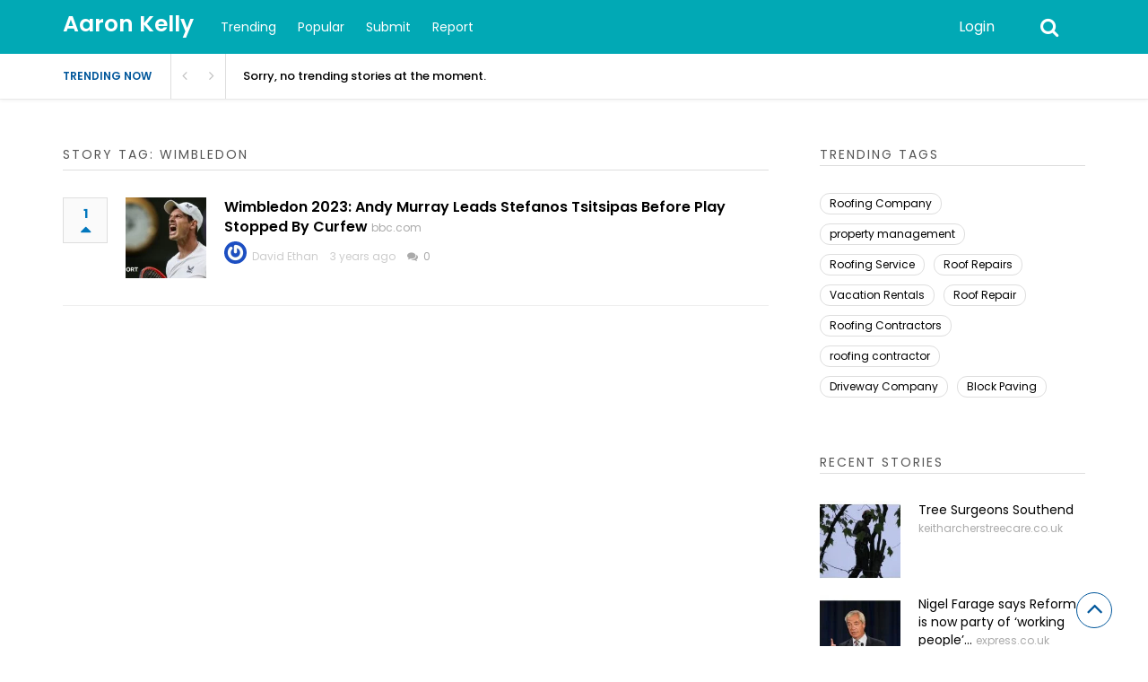

--- FILE ---
content_type: text/html; charset=UTF-8
request_url: https://aaronkelly.org/story-tag/wimbledon/
body_size: 13907
content:
<!DOCTYPE html>
<html xmlns="http://www.w3.org/1999/xhtml" lang="en-US">
<head>
<meta http-equiv="Content-Type" content="text/html; charset=UTF-8" />
<meta name="viewport" content="width=device-width, initial-scale=1.0, maximum-scale=1.0, user-scalable=0">
		<!-- Chrome, Firefox OS and Opera -->
		<meta name="theme-color" content="#01a9b5">
		<!-- Windows Phone -->
		<meta name="msapplication-navbutton-color" content="#01a9b5">
		<!-- iOS Safari -->
		<meta name="apple-mobile-web-app-capable" content="yes">
		<meta name="apple-mobile-web-app-status-bar-style" content="black-translucent">
<link rel="pingback" href="https://aaronkelly.org/xmlrpc.php" />

		<style type="text/css">
			#main-header nav#main-menu.site-navigation ul li.current-menu-item > a,
			#main-header nav#main-menu.site-navigation ul li.current-menu-ancestor > a {
				color: #81d4ef !important;
			}

			#featured-slider .owl-item span.category a {
				color: #01a9b5 !important;
			}
		</style>
<meta name='robots' content='index, follow, max-image-preview:large, max-snippet:-1, max-video-preview:-1' />

	<!-- This site is optimized with the Yoast SEO plugin v24.1 - https://yoast.com/wordpress/plugins/seo/ -->
	<title>Wimbledon Archives - Aaron Kelly</title>
	<link rel="canonical" href="https://aaronkelly.org/story-tag/wimbledon/" />
	<meta property="og:locale" content="en_US" />
	<meta property="og:type" content="article" />
	<meta property="og:title" content="Wimbledon Archives - Aaron Kelly" />
	<meta property="og:url" content="https://aaronkelly.org/story-tag/wimbledon/" />
	<meta property="og:site_name" content="Aaron Kelly" />
	<meta name="twitter:card" content="summary_large_image" />
	<script type="application/ld+json" class="yoast-schema-graph">{"@context":"https://schema.org","@graph":[{"@type":"CollectionPage","@id":"https://aaronkelly.org/story-tag/wimbledon/","url":"https://aaronkelly.org/story-tag/wimbledon/","name":"Wimbledon Archives - Aaron Kelly","isPartOf":{"@id":"https://aaronkelly.org/#website"},"primaryImageOfPage":{"@id":"https://aaronkelly.org/story-tag/wimbledon/#primaryimage"},"image":{"@id":"https://aaronkelly.org/story-tag/wimbledon/#primaryimage"},"thumbnailUrl":"https://aaronkelly.org/wp-content/uploads/130313513_murray_reax.jpg","breadcrumb":{"@id":"https://aaronkelly.org/story-tag/wimbledon/#breadcrumb"},"inLanguage":"en-US"},{"@type":"ImageObject","inLanguage":"en-US","@id":"https://aaronkelly.org/story-tag/wimbledon/#primaryimage","url":"https://aaronkelly.org/wp-content/uploads/130313513_murray_reax.jpg","contentUrl":"https://aaronkelly.org/wp-content/uploads/130313513_murray_reax.jpg","width":1024,"height":576},{"@type":"BreadcrumbList","@id":"https://aaronkelly.org/story-tag/wimbledon/#breadcrumb","itemListElement":[{"@type":"ListItem","position":1,"name":"Home","item":"https://aaronkelly.org/"},{"@type":"ListItem","position":2,"name":"Wimbledon"}]},{"@type":"WebSite","@id":"https://aaronkelly.org/#website","url":"https://aaronkelly.org/","name":"Aaron Kelly","description":"","potentialAction":[{"@type":"SearchAction","target":{"@type":"EntryPoint","urlTemplate":"https://aaronkelly.org/?s={search_term_string}"},"query-input":{"@type":"PropertyValueSpecification","valueRequired":true,"valueName":"search_term_string"}}],"inLanguage":"en-US"}]}</script>
	<!-- / Yoast SEO plugin. -->


<link rel='dns-prefetch' href='//fonts.googleapis.com' />
<link rel='preconnect' href='https://fonts.gstatic.com' crossorigin />
<link rel="alternate" type="application/rss+xml" title="Aaron Kelly &raquo; Feed" href="https://aaronkelly.org/feed/" />
<link rel="alternate" type="application/rss+xml" title="Aaron Kelly &raquo; Comments Feed" href="https://aaronkelly.org/comments/feed/" />
<link rel="alternate" type="application/rss+xml" title="Aaron Kelly &raquo; Wimbledon Stories Tag Feed" href="https://aaronkelly.org/story-tag/wimbledon/feed/" />
<style id='wp-img-auto-sizes-contain-inline-css' type='text/css'>
img:is([sizes=auto i],[sizes^="auto," i]){contain-intrinsic-size:3000px 1500px}
/*# sourceURL=wp-img-auto-sizes-contain-inline-css */
</style>
<style id='wp-emoji-styles-inline-css' type='text/css'>

	img.wp-smiley, img.emoji {
		display: inline !important;
		border: none !important;
		box-shadow: none !important;
		height: 1em !important;
		width: 1em !important;
		margin: 0 0.07em !important;
		vertical-align: -0.1em !important;
		background: none !important;
		padding: 0 !important;
	}
/*# sourceURL=wp-emoji-styles-inline-css */
</style>
<style id='wp-block-library-inline-css' type='text/css'>
:root{--wp-block-synced-color:#7a00df;--wp-block-synced-color--rgb:122,0,223;--wp-bound-block-color:var(--wp-block-synced-color);--wp-editor-canvas-background:#ddd;--wp-admin-theme-color:#007cba;--wp-admin-theme-color--rgb:0,124,186;--wp-admin-theme-color-darker-10:#006ba1;--wp-admin-theme-color-darker-10--rgb:0,107,160.5;--wp-admin-theme-color-darker-20:#005a87;--wp-admin-theme-color-darker-20--rgb:0,90,135;--wp-admin-border-width-focus:2px}@media (min-resolution:192dpi){:root{--wp-admin-border-width-focus:1.5px}}.wp-element-button{cursor:pointer}:root .has-very-light-gray-background-color{background-color:#eee}:root .has-very-dark-gray-background-color{background-color:#313131}:root .has-very-light-gray-color{color:#eee}:root .has-very-dark-gray-color{color:#313131}:root .has-vivid-green-cyan-to-vivid-cyan-blue-gradient-background{background:linear-gradient(135deg,#00d084,#0693e3)}:root .has-purple-crush-gradient-background{background:linear-gradient(135deg,#34e2e4,#4721fb 50%,#ab1dfe)}:root .has-hazy-dawn-gradient-background{background:linear-gradient(135deg,#faaca8,#dad0ec)}:root .has-subdued-olive-gradient-background{background:linear-gradient(135deg,#fafae1,#67a671)}:root .has-atomic-cream-gradient-background{background:linear-gradient(135deg,#fdd79a,#004a59)}:root .has-nightshade-gradient-background{background:linear-gradient(135deg,#330968,#31cdcf)}:root .has-midnight-gradient-background{background:linear-gradient(135deg,#020381,#2874fc)}:root{--wp--preset--font-size--normal:16px;--wp--preset--font-size--huge:42px}.has-regular-font-size{font-size:1em}.has-larger-font-size{font-size:2.625em}.has-normal-font-size{font-size:var(--wp--preset--font-size--normal)}.has-huge-font-size{font-size:var(--wp--preset--font-size--huge)}.has-text-align-center{text-align:center}.has-text-align-left{text-align:left}.has-text-align-right{text-align:right}.has-fit-text{white-space:nowrap!important}#end-resizable-editor-section{display:none}.aligncenter{clear:both}.items-justified-left{justify-content:flex-start}.items-justified-center{justify-content:center}.items-justified-right{justify-content:flex-end}.items-justified-space-between{justify-content:space-between}.screen-reader-text{border:0;clip-path:inset(50%);height:1px;margin:-1px;overflow:hidden;padding:0;position:absolute;width:1px;word-wrap:normal!important}.screen-reader-text:focus{background-color:#ddd;clip-path:none;color:#444;display:block;font-size:1em;height:auto;left:5px;line-height:normal;padding:15px 23px 14px;text-decoration:none;top:5px;width:auto;z-index:100000}html :where(.has-border-color){border-style:solid}html :where([style*=border-top-color]){border-top-style:solid}html :where([style*=border-right-color]){border-right-style:solid}html :where([style*=border-bottom-color]){border-bottom-style:solid}html :where([style*=border-left-color]){border-left-style:solid}html :where([style*=border-width]){border-style:solid}html :where([style*=border-top-width]){border-top-style:solid}html :where([style*=border-right-width]){border-right-style:solid}html :where([style*=border-bottom-width]){border-bottom-style:solid}html :where([style*=border-left-width]){border-left-style:solid}html :where(img[class*=wp-image-]){height:auto;max-width:100%}:where(figure){margin:0 0 1em}html :where(.is-position-sticky){--wp-admin--admin-bar--position-offset:var(--wp-admin--admin-bar--height,0px)}@media screen and (max-width:600px){html :where(.is-position-sticky){--wp-admin--admin-bar--position-offset:0px}}
/*# sourceURL=/wp-includes/css/dist/block-library/common.min.css */
</style>
<style id='classic-theme-styles-inline-css' type='text/css'>
/*! This file is auto-generated */
.wp-block-button__link{color:#fff;background-color:#32373c;border-radius:9999px;box-shadow:none;text-decoration:none;padding:calc(.667em + 2px) calc(1.333em + 2px);font-size:1.125em}.wp-block-file__button{background:#32373c;color:#fff;text-decoration:none}
/*# sourceURL=/wp-includes/css/classic-themes.min.css */
</style>
<link rel='stylesheet' id='upvote-plugin-css' href='https://aaronkelly.org/wp-content/plugins/upvote-plugin/public/css/upvote-plugin-public.css?ver=1.0.0' type='text/css' media='all' />
<link rel='stylesheet' id='upvote-iCheckcss-css' href='https://aaronkelly.org/wp-content/plugins/upvote-plugin/public/css/skins/all.css?ver=6.9' type='text/css' media='all' />
<link rel='stylesheet' id='upvote-tagsinputcss-css' href='https://aaronkelly.org/wp-content/plugins/upvote-plugin/public/css/jquery.tagsinput.min.css?ver=6.9' type='text/css' media='all' />
<link rel='stylesheet' id='upvote-reset-css' href='https://aaronkelly.org/wp-content/themes/upvote/css/reset.css?ver=6.9' type='text/css' media='all' />
<link rel='stylesheet' id='fontawesome-css' href='https://aaronkelly.org/wp-content/themes/upvote/fonts/fontawesome/css/style.css?ver=6.9' type='text/css' media='all' />
<link rel='stylesheet' id='slicknav-css' href='https://aaronkelly.org/wp-content/themes/upvote/css/slicknav.css?ver=6.9' type='text/css' media='all' />
<link rel='stylesheet' id='owlcarousel-css' href='https://aaronkelly.org/wp-content/themes/upvote/css/owl.carousel.css?ver=6.9' type='text/css' media='all' />
<link rel='stylesheet' id='upvote-style-css' href='https://aaronkelly.org/wp-content/themes/upvote/style.css?ver=6.9' type='text/css' media='all' />
<link rel='stylesheet' id='upvote-responsive-css' href='https://aaronkelly.org/wp-content/themes/upvote/css/responsive.css?ver=6.9' type='text/css' media='all' />
<link rel='stylesheet' id='upvote-custom-css' href='https://aaronkelly.org/wp-content/themes/upvote/custom.css?ver=6.9' type='text/css' media='screen' />
<link rel='stylesheet' id='wp-pagenavi-css' href='https://aaronkelly.org/wp-content/plugins/wp-pagenavi/pagenavi-css.css?ver=2.70' type='text/css' media='all' />
<link rel="preload" as="style" href="https://fonts.googleapis.com/css?family=Poppins:100,200,300,400,500,600,700,800,900,100italic,200italic,300italic,400italic,500italic,600italic,700italic,800italic,900italic&#038;display=swap&#038;ver=1613123622" /><link rel="stylesheet" href="https://fonts.googleapis.com/css?family=Poppins:100,200,300,400,500,600,700,800,900,100italic,200italic,300italic,400italic,500italic,600italic,700italic,800italic,900italic&#038;display=swap&#038;ver=1613123622" media="print" onload="this.media='all'"><noscript><link rel="stylesheet" href="https://fonts.googleapis.com/css?family=Poppins:100,200,300,400,500,600,700,800,900,100italic,200italic,300italic,400italic,500italic,600italic,700italic,800italic,900italic&#038;display=swap&#038;ver=1613123622" /></noscript><script type="text/javascript" src="https://aaronkelly.org/wp-includes/js/jquery/jquery.min.js?ver=3.7.1" id="jquery-core-js"></script>
<script type="text/javascript" src="https://aaronkelly.org/wp-includes/js/jquery/jquery-migrate.min.js?ver=3.4.1" id="jquery-migrate-js"></script>
<script type="text/javascript" src="https://aaronkelly.org/wp-content/plugins/upvote-plugin/public/js/upvote-plugin-public.js?ver=1.0.0" id="upvote-plugin-js"></script>
<script type="text/javascript" src="https://aaronkelly.org/wp-content/plugins/upvote-plugin/public/js/jquery.tagsinput.min.js?ver=1.0.0" id="upvote-tagsinput-js"></script>
<link rel="https://api.w.org/" href="https://aaronkelly.org/wp-json/" /><link rel="EditURI" type="application/rsd+xml" title="RSD" href="https://aaronkelly.org/xmlrpc.php?rsd" />
<meta name="generator" content="WordPress 6.9" />
<meta name="generator" content="Redux 4.5.4" /><style id="upvote_option-dynamic-css" title="dynamic-css" class="redux-options-output">#logo .site-title{font-family:Poppins;font-weight:600;font-style:normal;color:#fff;font-size:25px;}body{font-family:Poppins;line-height:24px;font-weight:400;font-style:normal;color:#888888;font-size:14px;}#main-header .site-navigation ul li a{font-family:Poppins;font-weight:400;font-style:normal;color:#555;font-size:15px;}#main-header .site-navigation ul.sub-menu li a,ul.account-menu li a,#main-header nav#user-menu ul li a{font-family:Poppins;font-weight:400;font-style:normal;color:#555;font-size:14px;}article.hentry .detail h3.post-title{font-family:Poppins;line-height:22px;font-weight:600;font-style:normal;color:#000000;font-size:16px;}article.hentry .post-title .domain,#sidebar .widget .domain{font-family:Poppins;font-weight:normal;font-style:normal;color:#aaa;font-size:12px;}.entrymeta{font-family:Poppins;font-weight:400;color:#ccc;font-size:12px;}article.hentry .entry-content .tags{font-family:Poppins;font-weight:400;color:#656565;font-size:14px;}h4.widget-title{font-family:Poppins;text-transform:uppercase;letter-spacing:2px;font-weight:400;font-style:normal;color:#555555;font-size:14px;}#sidebar .widget .post-title,#colofon .widget .post-title, .recent-widget li h3{font-family:Poppins;line-height:20px;font-weight:400;font-style:normal;color:#000000;font-size:14px;}#comment-widget .comments-list .comment-detail{font-family:Poppins;line-height:26px;font-weight:400;font-style:normal;color:#656565;font-size:14px;}.comment-header .entrymeta{font-family:Poppins;line-height:12px;font-weight:400;color:#656565;font-size:12px;}#footer-logo .site-title{font-family:Poppins;font-weight:600;font-style:normal;color:#fff;font-size:25px;}#colofon #footer-menu ul li a{font-family:Poppins;font-weight:400;font-style:normal;color:#000;font-size:14px;}#maincontent h1.page-title, #maincontent h1.post-title{font-family:Poppins;line-height:30px;font-weight:600;font-style:normal;color:#212121;font-size:25px;}article.hentry .entry-content h1{font-family:Poppins;font-weight:400;font-style:normal;color:#000;font-size:40px;}article.hentry .entry-content h2{font-family:Poppins;font-weight:400;font-style:normal;color:#000;font-size:32px;}article.hentry .entry-content h3{font-family:Poppins;font-weight:400;font-style:normal;color:#000;font-size:30px;}article.hentry .entry-content h5{font-family:Poppins;font-weight:400;font-style:normal;color:#000;font-size:16px;}article.hentry .entry-content h6{font-family:Poppins;font-weight:400;font-style:normal;color:#000;font-size:12px;}body a{color:#000;}body a:hover{color:#ED9673;}#logo .site-title a{color:#fff;}#logo .site-title a:hover{color:#fff;}#main-header nav#main-menu.site-navigation ul li a,.search-form-trigger,.panel-trigger{color:#fff;}#main-header nav#main-menu.site-navigation ul li a:hover,.search-form-trigger:hover,.panel-trigger:hover{color:#81d4ef;}#main-header nav#main-menu.site-navigation ul.sub-menu li a,#main-header nav#user-menu ul li a{color:#555;}#main-header nav#main-menu.site-navigation ul.sub-menu li a:hover,#main-header nav#user-menu ul li a:hover{color:#888;}article.hentry .post-title a{color:#000;}article.hentry .post-title a:hover{color:#ED9673;}article.hentry .domain a,#sidebar .widget .domain a{color:#aaa;}article.hentry .domain a:hover,#sidebar .widget .domain a:hover{color:#ED9673;}body .entrymeta span a{color:#cccccc;}body .entrymeta span a:hover{color:#aaaaaa;}#sidebar #submit-widget a,.form-submit input[type="submit"].submit{color:#fff;}#sidebar #submit-widget a:hover,.form-submit input[type="submit"].submit:hover{color:#fff;}article.hentry .entry-content .tags a{color:#656565;}article.hentry .entry-content .tags a:hover{color:#ED9673;}#sidebar .widget a{color:#000;}#sidebar .widget a:hover{color:#ED9673;}footer#colofon a{color:#000;}footer#colofon a:hover{color:#ED9673;}#footer-logo .site-title a{color:#fff;}#footer-logo .site-title a:hover{color:#fff;}#colofon #footer-menu ul li a{color:#777;}#colofon #footer-menu ul li a:hover{color:#999;}#main-header{background-color:#01a9b5;}.search-form-trigger{border-left:1px solid #01a9b5;}nav#main-menu.site-navigation ul li.menu-item-has-children ul.sub-menu li a:hover,.user-nav ul li a:hover{background-color:#e2f6f9;}input[type="submit"],.submit a.btn,#sidebar #submit-widget a,.form-submit input[type="submit"].submit{background-color:#01a9b5;}input[type="submit"]:hover,.submit a.btn:hover,#sidebar #submit-widget a:hover,.form-submit input[type="submit"].submit:hover{background-color:#01a9b5;}#main-header nav#user-menu ul li.login a:hover{background-color:#43A047;}nav#user-menu.site-navigation > ul li a,ul.user-menu li a{background-color:#01a9b5;}nav#user-menu.site-navigation > ul li a:hover{background-color:#005c68;}#footer-bottom{background-color:#000000;}</style></head>

<body class="archive tax-story_tag term-wimbledon term-2512 wp-theme-upvote homepage">
	<header id="masthead" class="site-header" role="banner">

		<div id="main-header">
			<div class="container clearfix">
						<div id="logo">
							<div class="box">
					<h2 class="site-title"><a href="https://aaronkelly.org/">Aaron Kelly</a></h2>
				</div>
					</div>		
 
				
				<!-- START: Main Top Navigation -->
								<nav id="main-menu" class="site-navigation">
					<ul id="menu-primary-navigation" class="main-menu"><li id="menu-item-26" class="menu-item menu-item-type-post_type menu-item-object-page menu-item-26"><a href="https://aaronkelly.org/trending-stories/">Trending</a></li>
<li id="menu-item-25" class="menu-item menu-item-type-post_type menu-item-object-page menu-item-25"><a href="https://aaronkelly.org/popular-stories/">Popular</a></li>
<li id="menu-item-24" class="menu-item menu-item-type-post_type menu-item-object-page menu-item-24"><a href="https://aaronkelly.org/submit-story/">Submit</a></li>
<li id="menu-item-23" class="menu-item menu-item-type-post_type menu-item-object-page menu-item-23"><a href="https://aaronkelly.org/report-story/">Report</a></li>
</ul>				</nav>
								<!-- END: Main Top Navigation -->
				
				<div class="panel-trigger"><i class="fa fa-bars"></i></div>
				<nav id="user-menu" class="site-navigation">
					<ul class="user-menu">
													<li class="login"><a href="#tab-login" class="btn btn-block open-popup">Login</a></li>
											</ul>

										<div class="search-form-trigger"><i class="fa fa-search"></i></div>
				</nav>
			</div>
						    <div id="trending-bar">
					<div class="container">
						<div id="trending-news">
							<div class="trending-label">Trending now</div>
							<div class="trending-slider">
							    <article class="hentry trending-news post-6354 story type-story status-publish format-standard has-post-thumbnail story_tag-andy-murray story_tag-wimbledon">
										<h3><a href="#">Sorry, no trending stories at the moment.</a></h3>
								</article>
							</div>
						</div>
					</div>
				</div>
										</div>

		
<!-- Start : Search Form -->
<div id="search-widget" class="widget">
	<form class="block-form float-label search-form" method="get" action="https://aaronkelly.org/">
		<div class="input-wrapper">
			<input type="text" name="s" value="" placeholder="Type and hit enter"/>
		</div>
		<button type="submit" class="btn search-btn" onclick="jQuery('#search-form').submit();">Search<i class="icon icon-magnifying-glass"></i></button>
	</form>
</div>
<!-- End : Search Form -->	</header>

	<div id="content">
		<div class="container clearfix">
								<div class="header-ads">
							</div>
		
<div id="maincontent">
	<div class="post-lists">
        <header class="section-title">
            <h4 class="widget-title">Story Tag: Wimbledon</h4>
        </header>

		
<article id="post-6354" class="post hentry clearfix post-6354 story type-story status-publish format-standard has-post-thumbnail story_tag-andy-murray story_tag-wimbledon">
		<div class="rankpoint">
		<div class="points">
			<a href="#tab-login" class="open-popup" data-post_id="6354" title="Vote">1<i id="icon-unlike" class="fa fa-caret-up"></i></a>		</div>
	</div>
	
	
	<div class="entrycontent clearfix">
					<div class="thumbnail">
									
								    		<a href="https://aaronkelly.org/story/wimbledon-2023-andy-murray-leads-stefanos-tsitsipas-before-play-stopped-by-curfew/" title="Wimbledon 2023: Andy Murray Leads Stefanos Tsitsipas Before Play Stopped By Curfew" rel="nofollow">
			    		<img width="150" height="150" src="https://aaronkelly.org/wp-content/uploads/130313513_murray_reax-150x150.jpg" class="attachment-thumbnail size-thumbnail wp-post-image" alt="Wimbledon 2023: Andy Murray Leads Stefanos Tsitsipas Before Play Stopped By Curfew" title="Wimbledon 2023: Andy Murray Leads Stefanos Tsitsipas Before Play Stopped By Curfew" decoding="async" />			    		</a>
		    									</div>
		
		
		<div class="detail">
			
		    				
				<h3 class="post-title">
								    		<a href="https://aaronkelly.org/story/wimbledon-2023-andy-murray-leads-stefanos-tsitsipas-before-play-stopped-by-curfew/" title="Wimbledon 2023: Andy Murray Leads Stefanos Tsitsipas Before Play Stopped By Curfew" rel="nofollow">Wimbledon 2023: Andy Murray Leads Stefanos Tsitsipas Before Play Stopped By Curfew</a>
				    	<span class="domain"><a href="https://www.bbc.com/sport/tennis/66129245" target="_blank">bbc.com</a></span>
			    					</h3>
			
					<div class="entrymeta">
						<span class="avatar">
				<img alt='' src='https://secure.gravatar.com/avatar/b40f01298551d31cb33c26cd1ddb2b26500252ed49f95fe5dcd9c5218f22d116?s=100&#038;r=g' srcset='https://secure.gravatar.com/avatar/b40f01298551d31cb33c26cd1ddb2b26500252ed49f95fe5dcd9c5218f22d116?s=200&#038;r=g 2x' class='avatar avatar-100 photo' height='100' width='100' decoding='async'/>				<a href="https://aaronkelly.org/author/ethandavid/">David Ethan</a>
			</span>

			<span class="date">
				3 years ago							</span>

			<span class="comments">
				<a href="https://aaronkelly.org/story/wimbledon-2023-andy-murray-leads-stefanos-tsitsipas-before-play-stopped-by-curfew/"><i class="fa fa-comments"></i></a>
				<a href="https://aaronkelly.org/story/wimbledon-2023-andy-murray-leads-stefanos-tsitsipas-before-play-stopped-by-curfew/">0</a>
			</span>
		</div>


			<div class="video-player" id="video-player-6354" style="display: none;">
				<div class="video-loader" id="video-loader-6354"></div>
				<div class="video-embed" id="video-embed-6354"></div>
			</div>
		</div>
	</div>
</article>	</div> <!-- END: .post-lists -->
	
	
</div> <!-- END: #maincontent -->
		

<!-- START: #sidebar -->
<div id="sidebar">
	<div class="mobile-menu"></div>
	
	<div id="widget-upvote_trending_tags_story-2" class="widget recent-widget trending-tags-story-widget"><h4 class="widget-title"><span>Trending Tags</span></h4><ul class='trending-tags'><li><a href='https://aaronkelly.org/story-tag/roofing-company/' rel='tag'>Roofing Company</a></li><li><a href='https://aaronkelly.org/story-tag/property-management/' rel='tag'>property management</a></li><li><a href='https://aaronkelly.org/story-tag/roofing-service/' rel='tag'>Roofing Service</a></li><li><a href='https://aaronkelly.org/story-tag/roof-repairs/' rel='tag'>Roof Repairs</a></li><li><a href='https://aaronkelly.org/story-tag/vacation-rentals/' rel='tag'>Vacation Rentals</a></li><li><a href='https://aaronkelly.org/story-tag/roof-repair/' rel='tag'>Roof Repair</a></li><li><a href='https://aaronkelly.org/story-tag/roofing-contractors/' rel='tag'>Roofing Contractors</a></li><li><a href='https://aaronkelly.org/story-tag/roofing-contractor/' rel='tag'>roofing contractor</a></li><li><a href='https://aaronkelly.org/story-tag/driveway-company/' rel='tag'>Driveway Company</a></li><li><a href='https://aaronkelly.org/story-tag/block-paving/' rel='tag'>Block Paving</a></li></ul></div><div id="widget-upvote_recent_posts-2" class="widget recent-widget recent-post-widget">
				<h4 class="widget-title"><span>Recent Stories</span></h4>				<div class="recents">
					<ul>
													<li>
																<article class="hentry trending-posts post-10734 story type-story status-publish format-standard has-post-thumbnail story_category-business story_tag-tree-care story_tag-tree-surgery">
									<div class="thumbnail">
										<a rel="nofollow" href="https://aaronkelly.org/story/tree-surgeons-southend-10/" title="Tree Surgeons Southend" alt="Tree Surgeons Southend">
											<img width="150" height="150" src="https://aaronkelly.org/wp-content/uploads/logo-103-150x150.jpg" class="attachment-thumbnail size-thumbnail wp-post-image" alt="Tree Surgeons Southend" title="Tree Surgeons Southend" decoding="async" loading="lazy" />										</a>
									</div>
									<h3 class="post-title">
																			    											<a rel="nofollow" href="https://www.keitharcherstreecare.co.uk/tree-surgeons-in-southend.php" target="_blank" title="Tree Surgeons Southend" alt="Tree Surgeons Southend">Tree Surgeons Southend</a> 
									    	<span class="domain"><a href="https://www.keitharcherstreecare.co.uk/tree-surgeons-in-southend.php" target="_blank">keitharcherstreecare.co.uk</a></span>
								    										</h3>
								</article>
							</li>
													<li>
																<article class="hentry trending-posts post-10731 story type-story status-publish format-standard has-post-thumbnail story_category-news">
									<div class="thumbnail">
										<a rel="nofollow" href="https://aaronkelly.org/story/nigel-farage-says-reform-is-now-party-of-working-people-with-huge-benefits-announcement/" title="Nigel Farage says Reform is now party of &#8216;working people&#8217; with huge benefits announcement" alt="Nigel Farage says Reform is now party of &#8216;working people&#8217; with huge benefits announcement">
											<img width="150" height="150" src="https://aaronkelly.org/wp-content/uploads/news-78-150x150.jpg" class="attachment-thumbnail size-thumbnail wp-post-image" alt="Nigel Farage says Reform is now party of &#8216;working people&#8217; with huge benefits announcement" title="Nigel Farage says Reform is now party of &#8216;working people&#8217; with huge benefits announcement" decoding="async" loading="lazy" />										</a>
									</div>
									<h3 class="post-title">
																			    											<a rel="nofollow" href="https://www.express.co.uk/news/politics/2059972/nigel-farage-says-reform-now" target="_blank" title="Nigel Farage says Reform is now party of &#8216;working people&#8217; with huge benefits announcement" alt="Nigel Farage says Reform is now party of &#8216;working people&#8217; with huge benefits announcement">Nigel Farage says Reform is now party of &#8216;working people&#8217;...</a> 
									    	<span class="domain"><a href="https://www.express.co.uk/news/politics/2059972/nigel-farage-says-reform-now" target="_blank">express.co.uk</a></span>
								    										</h3>
								</article>
							</li>
													<li>
																<article class="hentry trending-posts post-10728 story type-story status-publish format-standard has-post-thumbnail story_category-home-and-garden story_tag-professional-roofing story_tag-roofing-contractors">
									<div class="thumbnail">
										<a rel="nofollow" href="https://aaronkelly.org/story/roofers-in-aylesbury-3/" title="Roofers In Aylesbury" alt="Roofers In Aylesbury">
											<img width="150" height="150" src="https://aaronkelly.org/wp-content/uploads/g-01r-1-150x150.jpg" class="attachment-thumbnail size-thumbnail wp-post-image" alt="Roofers In Aylesbury" title="Roofers In Aylesbury" decoding="async" loading="lazy" />										</a>
									</div>
									<h3 class="post-title">
																			    											<a rel="nofollow" href="https://www.coltbuildingcontractors.co.uk/aylesburys-roofing-company.php" target="_blank" title="Roofers In Aylesbury" alt="Roofers In Aylesbury">Roofers In Aylesbury</a> 
									    	<span class="domain"><a href="https://www.coltbuildingcontractors.co.uk/aylesburys-roofing-company.php" target="_blank">coltbuildingcontractors.co.uk</a></span>
								    										</h3>
								</article>
							</li>
													<li>
																<article class="hentry trending-posts post-10725 story type-story status-publish format-standard has-post-thumbnail story_category-sports">
									<div class="thumbnail">
										<a rel="nofollow" href="https://aaronkelly.org/story/super-glou-tottenham-players-make-it-abundantly-clear-what-they-think-of-ange-postecoglou-after-winning-europa-league/" title="SUPER GLOU Tottenham players make it abundantly clear what they think of Ange Postecoglou after winning Europa League" alt="SUPER GLOU Tottenham players make it abundantly clear what they think of Ange Postecoglou after winning Europa League">
											<img width="150" height="150" src="https://aaronkelly.org/wp-content/uploads/NEWS-77-150x150.jpg" class="attachment-thumbnail size-thumbnail wp-post-image" alt="SUPER GLOU Tottenham players make it abundantly clear what they think of Ange Postecoglou after winning Europa League" title="SUPER GLOU Tottenham players make it abundantly clear what they think of Ange Postecoglou after winning Europa League" decoding="async" loading="lazy" />										</a>
									</div>
									<h3 class="post-title">
																			    											<a rel="nofollow" href="https://www.thesun.co.uk/sport/35065879/tottenham-players-verdict-on-ange-postecoglou-europa-league/" target="_blank" title="SUPER GLOU Tottenham players make it abundantly clear what they think of Ange Postecoglou after winning Europa League" alt="SUPER GLOU Tottenham players make it abundantly clear what they think of Ange Postecoglou after winning Europa League">SUPER GLOU Tottenham players make it abundantly clear what they...</a> 
									    	<span class="domain"><a href="https://www.thesun.co.uk/sport/35065879/tottenham-players-verdict-on-ange-postecoglou-europa-league/" target="_blank">thesun.co.uk</a></span>
								    										</h3>
								</article>
							</li>
											</ul>
				</div>

						</div><div id="widget-upvote_trending_topic-2" class="widget recent-widget upvote_trending_topic">				<h4 class="widget-title"><span>Trending Stories</span></h4>				<div class="recents">
					<ul>
						No trending stories found.					</ul>
				</div>

				
			</div><div id="widget-upvote_popular_posts-2" class="widget recent-widget upvote_popular_posts">
			<h4 class="widget-title"><span>Popular Stories</span></h4>			<div class="recents">
				<ul>
					No popular stories found.				</ul>
			</div>

				</div>	
</div><!-- END: #sidebar -->
	</div> <!-- END: .container .clearfix -->
</div> <!-- END: #content -->

	<footer id="colofon">
		<section id="footer-bottom">
						<div class="container clearfix">
				<nav id="footer-menu" class="site-navigation">
					<ul id="menu-footer-menu" class="footer-menu"><li id="menu-item-22" class="menu-item menu-item-type-post_type menu-item-object-page menu-item-22"><a href="https://aaronkelly.org/trending-stories/">Trending Stories</a></li>
<li id="menu-item-21" class="menu-item menu-item-type-post_type menu-item-object-page menu-item-21"><a href="https://aaronkelly.org/popular-stories/">Popular Stories</a></li>
<li id="menu-item-20" class="menu-item menu-item-type-post_type menu-item-object-page menu-item-20"><a href="https://aaronkelly.org/submit-story/">Submit Story</a></li>
</ul>				</nav>

				<nav id="social-menu" class="site-navigation">
					<!-- Start : Social media -->
	<ul>
		</ul>
<!-- End : Social media -->











				</nav>
			</div>
			
			<div class="copyright-info">
			Copyright © 2026 Aaron Kelly. All Rights Reserved.			</div>
		</section>
		<div id="backtotop"><i class="fa fa-angle-up"></i></div>
	</footer>

<script type="speculationrules">
{"prefetch":[{"source":"document","where":{"and":[{"href_matches":"/*"},{"not":{"href_matches":["/wp-*.php","/wp-admin/*","/wp-content/uploads/*","/wp-content/*","/wp-content/plugins/*","/wp-content/themes/upvote/*","/*\\?(.+)"]}},{"not":{"selector_matches":"a[rel~=\"nofollow\"]"}},{"not":{"selector_matches":".no-prefetch, .no-prefetch a"}}]},"eagerness":"conservative"}]}
</script>

<div id="popup" style="display: none;">
	<div class="popup-wrapper">
		<div class="table">
			<div class="tablecell">
			<div class="close-popup"></div>
				<div class="popup-content">
					<div id="login" class="row">
						<div class="warrior-tabs clearfix">
							<div class="warrior-header clearfix">
								<a href="#tab-login" class="active">Login</a>
								<a href="#tab-register">Register</a>
							</div>

							<div class="warrior-tabs-contents">
								<!-- START: FORM LOGIN -->
								<div id="tab-login" class="tab-content login-area" style="display: block;">
									<div class="widget">
										<div class="inner">
											<h4 class="widget-title">Login</h4>
											<form name="loginform" id="loginform" action="https://aaronkelly.org/wp-login.php" method="post"><p class="login-username">
				<label for="user_login">Username</label>
				<input type="text" name="log" id="user_login" autocomplete="username" class="input" value="" size="20" />
			</p><p class="login-password">
				<label for="user_pass">Password</label>
				<input type="password" name="pwd" id="user_pass" autocomplete="current-password" spellcheck="false" class="input" value="" size="20" />
			</p><p class="login-submit">
				<input type="submit" name="wp-submit" id="wp-submit" class="button button-primary" value="Log In" />
				<input type="hidden" name="redirect_to" value="http://aaronkelly.org/story-tag/wimbledon/" />
			</p></form>		<a href="https://aaronkelly.org/lost-password/" title=" Lost Password" class="lost-password-link"><i class="fa fa-lock"></i> Lost Password</a>
										</div>
									</div>
								</div>
								<!-- END: FORM LOGIN -->

								<!-- START: FORM REGISTER -->
									<div id="tab-register" class="tab-content register-area">
										<div class="widget">
											<div class="inner warrior-registration-form">
												<article class="post hentry clearfix"><div class="alert alert-danger"><strong>Oops!</strong> Sorry, registration is disabled.</div></div>
											</div>
										</div>
									</div>
									<!-- END: FORM REGISTER -->
								
							</div>
						</div>
					</div>
				</div>
			</div><!-- END: .tablecell -->
		</div>
	</div>
</div><style id='global-styles-inline-css' type='text/css'>
:root{--wp--preset--aspect-ratio--square: 1;--wp--preset--aspect-ratio--4-3: 4/3;--wp--preset--aspect-ratio--3-4: 3/4;--wp--preset--aspect-ratio--3-2: 3/2;--wp--preset--aspect-ratio--2-3: 2/3;--wp--preset--aspect-ratio--16-9: 16/9;--wp--preset--aspect-ratio--9-16: 9/16;--wp--preset--color--black: #000000;--wp--preset--color--cyan-bluish-gray: #abb8c3;--wp--preset--color--white: #ffffff;--wp--preset--color--pale-pink: #f78da7;--wp--preset--color--vivid-red: #cf2e2e;--wp--preset--color--luminous-vivid-orange: #ff6900;--wp--preset--color--luminous-vivid-amber: #fcb900;--wp--preset--color--light-green-cyan: #7bdcb5;--wp--preset--color--vivid-green-cyan: #00d084;--wp--preset--color--pale-cyan-blue: #8ed1fc;--wp--preset--color--vivid-cyan-blue: #0693e3;--wp--preset--color--vivid-purple: #9b51e0;--wp--preset--gradient--vivid-cyan-blue-to-vivid-purple: linear-gradient(135deg,rgb(6,147,227) 0%,rgb(155,81,224) 100%);--wp--preset--gradient--light-green-cyan-to-vivid-green-cyan: linear-gradient(135deg,rgb(122,220,180) 0%,rgb(0,208,130) 100%);--wp--preset--gradient--luminous-vivid-amber-to-luminous-vivid-orange: linear-gradient(135deg,rgb(252,185,0) 0%,rgb(255,105,0) 100%);--wp--preset--gradient--luminous-vivid-orange-to-vivid-red: linear-gradient(135deg,rgb(255,105,0) 0%,rgb(207,46,46) 100%);--wp--preset--gradient--very-light-gray-to-cyan-bluish-gray: linear-gradient(135deg,rgb(238,238,238) 0%,rgb(169,184,195) 100%);--wp--preset--gradient--cool-to-warm-spectrum: linear-gradient(135deg,rgb(74,234,220) 0%,rgb(151,120,209) 20%,rgb(207,42,186) 40%,rgb(238,44,130) 60%,rgb(251,105,98) 80%,rgb(254,248,76) 100%);--wp--preset--gradient--blush-light-purple: linear-gradient(135deg,rgb(255,206,236) 0%,rgb(152,150,240) 100%);--wp--preset--gradient--blush-bordeaux: linear-gradient(135deg,rgb(254,205,165) 0%,rgb(254,45,45) 50%,rgb(107,0,62) 100%);--wp--preset--gradient--luminous-dusk: linear-gradient(135deg,rgb(255,203,112) 0%,rgb(199,81,192) 50%,rgb(65,88,208) 100%);--wp--preset--gradient--pale-ocean: linear-gradient(135deg,rgb(255,245,203) 0%,rgb(182,227,212) 50%,rgb(51,167,181) 100%);--wp--preset--gradient--electric-grass: linear-gradient(135deg,rgb(202,248,128) 0%,rgb(113,206,126) 100%);--wp--preset--gradient--midnight: linear-gradient(135deg,rgb(2,3,129) 0%,rgb(40,116,252) 100%);--wp--preset--font-size--small: 13px;--wp--preset--font-size--medium: 20px;--wp--preset--font-size--large: 36px;--wp--preset--font-size--x-large: 42px;--wp--preset--spacing--20: 0.44rem;--wp--preset--spacing--30: 0.67rem;--wp--preset--spacing--40: 1rem;--wp--preset--spacing--50: 1.5rem;--wp--preset--spacing--60: 2.25rem;--wp--preset--spacing--70: 3.38rem;--wp--preset--spacing--80: 5.06rem;--wp--preset--shadow--natural: 6px 6px 9px rgba(0, 0, 0, 0.2);--wp--preset--shadow--deep: 12px 12px 50px rgba(0, 0, 0, 0.4);--wp--preset--shadow--sharp: 6px 6px 0px rgba(0, 0, 0, 0.2);--wp--preset--shadow--outlined: 6px 6px 0px -3px rgb(255, 255, 255), 6px 6px rgb(0, 0, 0);--wp--preset--shadow--crisp: 6px 6px 0px rgb(0, 0, 0);}:where(.is-layout-flex){gap: 0.5em;}:where(.is-layout-grid){gap: 0.5em;}body .is-layout-flex{display: flex;}.is-layout-flex{flex-wrap: wrap;align-items: center;}.is-layout-flex > :is(*, div){margin: 0;}body .is-layout-grid{display: grid;}.is-layout-grid > :is(*, div){margin: 0;}:where(.wp-block-columns.is-layout-flex){gap: 2em;}:where(.wp-block-columns.is-layout-grid){gap: 2em;}:where(.wp-block-post-template.is-layout-flex){gap: 1.25em;}:where(.wp-block-post-template.is-layout-grid){gap: 1.25em;}.has-black-color{color: var(--wp--preset--color--black) !important;}.has-cyan-bluish-gray-color{color: var(--wp--preset--color--cyan-bluish-gray) !important;}.has-white-color{color: var(--wp--preset--color--white) !important;}.has-pale-pink-color{color: var(--wp--preset--color--pale-pink) !important;}.has-vivid-red-color{color: var(--wp--preset--color--vivid-red) !important;}.has-luminous-vivid-orange-color{color: var(--wp--preset--color--luminous-vivid-orange) !important;}.has-luminous-vivid-amber-color{color: var(--wp--preset--color--luminous-vivid-amber) !important;}.has-light-green-cyan-color{color: var(--wp--preset--color--light-green-cyan) !important;}.has-vivid-green-cyan-color{color: var(--wp--preset--color--vivid-green-cyan) !important;}.has-pale-cyan-blue-color{color: var(--wp--preset--color--pale-cyan-blue) !important;}.has-vivid-cyan-blue-color{color: var(--wp--preset--color--vivid-cyan-blue) !important;}.has-vivid-purple-color{color: var(--wp--preset--color--vivid-purple) !important;}.has-black-background-color{background-color: var(--wp--preset--color--black) !important;}.has-cyan-bluish-gray-background-color{background-color: var(--wp--preset--color--cyan-bluish-gray) !important;}.has-white-background-color{background-color: var(--wp--preset--color--white) !important;}.has-pale-pink-background-color{background-color: var(--wp--preset--color--pale-pink) !important;}.has-vivid-red-background-color{background-color: var(--wp--preset--color--vivid-red) !important;}.has-luminous-vivid-orange-background-color{background-color: var(--wp--preset--color--luminous-vivid-orange) !important;}.has-luminous-vivid-amber-background-color{background-color: var(--wp--preset--color--luminous-vivid-amber) !important;}.has-light-green-cyan-background-color{background-color: var(--wp--preset--color--light-green-cyan) !important;}.has-vivid-green-cyan-background-color{background-color: var(--wp--preset--color--vivid-green-cyan) !important;}.has-pale-cyan-blue-background-color{background-color: var(--wp--preset--color--pale-cyan-blue) !important;}.has-vivid-cyan-blue-background-color{background-color: var(--wp--preset--color--vivid-cyan-blue) !important;}.has-vivid-purple-background-color{background-color: var(--wp--preset--color--vivid-purple) !important;}.has-black-border-color{border-color: var(--wp--preset--color--black) !important;}.has-cyan-bluish-gray-border-color{border-color: var(--wp--preset--color--cyan-bluish-gray) !important;}.has-white-border-color{border-color: var(--wp--preset--color--white) !important;}.has-pale-pink-border-color{border-color: var(--wp--preset--color--pale-pink) !important;}.has-vivid-red-border-color{border-color: var(--wp--preset--color--vivid-red) !important;}.has-luminous-vivid-orange-border-color{border-color: var(--wp--preset--color--luminous-vivid-orange) !important;}.has-luminous-vivid-amber-border-color{border-color: var(--wp--preset--color--luminous-vivid-amber) !important;}.has-light-green-cyan-border-color{border-color: var(--wp--preset--color--light-green-cyan) !important;}.has-vivid-green-cyan-border-color{border-color: var(--wp--preset--color--vivid-green-cyan) !important;}.has-pale-cyan-blue-border-color{border-color: var(--wp--preset--color--pale-cyan-blue) !important;}.has-vivid-cyan-blue-border-color{border-color: var(--wp--preset--color--vivid-cyan-blue) !important;}.has-vivid-purple-border-color{border-color: var(--wp--preset--color--vivid-purple) !important;}.has-vivid-cyan-blue-to-vivid-purple-gradient-background{background: var(--wp--preset--gradient--vivid-cyan-blue-to-vivid-purple) !important;}.has-light-green-cyan-to-vivid-green-cyan-gradient-background{background: var(--wp--preset--gradient--light-green-cyan-to-vivid-green-cyan) !important;}.has-luminous-vivid-amber-to-luminous-vivid-orange-gradient-background{background: var(--wp--preset--gradient--luminous-vivid-amber-to-luminous-vivid-orange) !important;}.has-luminous-vivid-orange-to-vivid-red-gradient-background{background: var(--wp--preset--gradient--luminous-vivid-orange-to-vivid-red) !important;}.has-very-light-gray-to-cyan-bluish-gray-gradient-background{background: var(--wp--preset--gradient--very-light-gray-to-cyan-bluish-gray) !important;}.has-cool-to-warm-spectrum-gradient-background{background: var(--wp--preset--gradient--cool-to-warm-spectrum) !important;}.has-blush-light-purple-gradient-background{background: var(--wp--preset--gradient--blush-light-purple) !important;}.has-blush-bordeaux-gradient-background{background: var(--wp--preset--gradient--blush-bordeaux) !important;}.has-luminous-dusk-gradient-background{background: var(--wp--preset--gradient--luminous-dusk) !important;}.has-pale-ocean-gradient-background{background: var(--wp--preset--gradient--pale-ocean) !important;}.has-electric-grass-gradient-background{background: var(--wp--preset--gradient--electric-grass) !important;}.has-midnight-gradient-background{background: var(--wp--preset--gradient--midnight) !important;}.has-small-font-size{font-size: var(--wp--preset--font-size--small) !important;}.has-medium-font-size{font-size: var(--wp--preset--font-size--medium) !important;}.has-large-font-size{font-size: var(--wp--preset--font-size--large) !important;}.has-x-large-font-size{font-size: var(--wp--preset--font-size--x-large) !important;}
/*# sourceURL=global-styles-inline-css */
</style>
<script type="text/javascript" id="jm_like_post-js-extra">
/* <![CDATA[ */
var ajax_var = {"url":"https://aaronkelly.org/wp-admin/admin-ajax.php","nonce":"a13648f5c4"};
//# sourceURL=jm_like_post-js-extra
/* ]]> */
</script>
<script type="text/javascript" src="https://aaronkelly.org/wp-content/plugins/upvote-plugin/public/js/post-like.js?ver=1.0" id="jm_like_post-js"></script>
<script type="text/javascript" src="https://aaronkelly.org/wp-content/plugins/upvote-plugin/public/js/icheck.js?ver=1.0.2" id="upvote-iCheck-js"></script>
<script type="text/javascript" src="https://aaronkelly.org/wp-content/plugins/upvote-plugin/public/js/fluidvids.js" id="upvote-fluidvids-js"></script>
<script type="text/javascript" src="https://aaronkelly.org/wp-includes/js/jquery/ui/core.min.js?ver=1.13.3" id="jquery-ui-core-js"></script>
<script type="text/javascript" src="https://aaronkelly.org/wp-includes/js/jquery/ui/menu.min.js?ver=1.13.3" id="jquery-ui-menu-js"></script>
<script type="text/javascript" src="https://aaronkelly.org/wp-includes/js/dist/dom-ready.min.js?ver=f77871ff7694fffea381" id="wp-dom-ready-js"></script>
<script type="text/javascript" src="https://aaronkelly.org/wp-includes/js/dist/hooks.min.js?ver=dd5603f07f9220ed27f1" id="wp-hooks-js"></script>
<script type="text/javascript" src="https://aaronkelly.org/wp-includes/js/dist/i18n.min.js?ver=c26c3dc7bed366793375" id="wp-i18n-js"></script>
<script type="text/javascript" id="wp-i18n-js-after">
/* <![CDATA[ */
wp.i18n.setLocaleData( { 'text direction\u0004ltr': [ 'ltr' ] } );
//# sourceURL=wp-i18n-js-after
/* ]]> */
</script>
<script type="text/javascript" src="https://aaronkelly.org/wp-includes/js/dist/a11y.min.js?ver=cb460b4676c94bd228ed" id="wp-a11y-js"></script>
<script type="text/javascript" src="https://aaronkelly.org/wp-includes/js/jquery/ui/autocomplete.min.js?ver=1.13.3" id="jquery-ui-autocomplete-js"></script>
<script type="text/javascript" id="upvote-script-submit-js-extra">
/* <![CDATA[ */
var upvote_ajax_var = {"url":"https://aaronkelly.org/wp-admin/admin-ajax.php","nonce":"a13648f5c4","alertfail":"Can't fetch title & description from target url."};
//# sourceURL=upvote-script-submit-js-extra
/* ]]> */
</script>
<script type="text/javascript" src="https://aaronkelly.org/wp-content/plugins/upvote-plugin/public/js/script-submit.js" id="upvote-script-submit-js"></script>
<script type="text/javascript" id="upvote-script-autosuggest-tag-js-extra">
/* <![CDATA[ */
var _auto_suggest_tag = {"ajaxurl":"https://aaronkelly.org/wp-admin/admin-ajax.php","get_id":"6354","tag_suggest":"https://aaronkelly.org/wp-content/plugins/upvote-plugin/includes/get_suggest_tag.php"};
//# sourceURL=upvote-script-autosuggest-tag-js-extra
/* ]]> */
</script>
<script type="text/javascript" src="https://aaronkelly.org/wp-content/plugins/upvote-plugin/public/js/auto-suggest-tag.js" id="upvote-script-autosuggest-tag-js"></script>
<script type="text/javascript" id="upvote-script-fluidvids-js-extra">
/* <![CDATA[ */
var upvote_ajax_vid = {"get_video_oembed":"https://aaronkelly.org/wp-content/plugins/upvote-plugin/templates/get-video.php"};
//# sourceURL=upvote-script-fluidvids-js-extra
/* ]]> */
</script>
<script type="text/javascript" src="https://aaronkelly.org/wp-content/plugins/upvote-plugin/public/js/script-fluidvids.js" id="upvote-script-fluidvids-js"></script>
<script type="text/javascript" src="https://aaronkelly.org/wp-content/themes/upvote/js/jquery.slicknav.min.js?ver=1.0.2" id="slicknav-js"></script>
<script type="text/javascript" src="https://aaronkelly.org/wp-content/themes/upvote/js/jquery.jpanelmenu.min.js?ver=1.3.0" id="jpanelmenu-js"></script>
<script type="text/javascript" src="https://aaronkelly.org/wp-content/themes/upvote/js/jrespond.min.js?ver=0.10" id="jrespond-js"></script>
<script type="text/javascript" src="https://aaronkelly.org/wp-content/themes/upvote/js/fluidvids.min.js?ver=2.4.1" id="fluidvids-js"></script>
<script type="text/javascript" src="https://aaronkelly.org/wp-content/themes/upvote/js/owl.carousel.min.js?ver=2.4.1" id="owlcarousel-js"></script>
<script type="text/javascript" id="upvote-functions-js-extra">
/* <![CDATA[ */
var _warrior = {"placeholder_tags_url":"Add tags","trending_stories_animate":"fade"};
//# sourceURL=upvote-functions-js-extra
/* ]]> */
</script>
<script type="text/javascript" src="https://aaronkelly.org/wp-content/themes/upvote/js/functions.js" id="upvote-functions-js"></script>
<script id="wp-emoji-settings" type="application/json">
{"baseUrl":"https://s.w.org/images/core/emoji/17.0.2/72x72/","ext":".png","svgUrl":"https://s.w.org/images/core/emoji/17.0.2/svg/","svgExt":".svg","source":{"concatemoji":"https://aaronkelly.org/wp-includes/js/wp-emoji-release.min.js?ver=6.9"}}
</script>
<script type="module">
/* <![CDATA[ */
/*! This file is auto-generated */
const a=JSON.parse(document.getElementById("wp-emoji-settings").textContent),o=(window._wpemojiSettings=a,"wpEmojiSettingsSupports"),s=["flag","emoji"];function i(e){try{var t={supportTests:e,timestamp:(new Date).valueOf()};sessionStorage.setItem(o,JSON.stringify(t))}catch(e){}}function c(e,t,n){e.clearRect(0,0,e.canvas.width,e.canvas.height),e.fillText(t,0,0);t=new Uint32Array(e.getImageData(0,0,e.canvas.width,e.canvas.height).data);e.clearRect(0,0,e.canvas.width,e.canvas.height),e.fillText(n,0,0);const a=new Uint32Array(e.getImageData(0,0,e.canvas.width,e.canvas.height).data);return t.every((e,t)=>e===a[t])}function p(e,t){e.clearRect(0,0,e.canvas.width,e.canvas.height),e.fillText(t,0,0);var n=e.getImageData(16,16,1,1);for(let e=0;e<n.data.length;e++)if(0!==n.data[e])return!1;return!0}function u(e,t,n,a){switch(t){case"flag":return n(e,"\ud83c\udff3\ufe0f\u200d\u26a7\ufe0f","\ud83c\udff3\ufe0f\u200b\u26a7\ufe0f")?!1:!n(e,"\ud83c\udde8\ud83c\uddf6","\ud83c\udde8\u200b\ud83c\uddf6")&&!n(e,"\ud83c\udff4\udb40\udc67\udb40\udc62\udb40\udc65\udb40\udc6e\udb40\udc67\udb40\udc7f","\ud83c\udff4\u200b\udb40\udc67\u200b\udb40\udc62\u200b\udb40\udc65\u200b\udb40\udc6e\u200b\udb40\udc67\u200b\udb40\udc7f");case"emoji":return!a(e,"\ud83e\u1fac8")}return!1}function f(e,t,n,a){let r;const o=(r="undefined"!=typeof WorkerGlobalScope&&self instanceof WorkerGlobalScope?new OffscreenCanvas(300,150):document.createElement("canvas")).getContext("2d",{willReadFrequently:!0}),s=(o.textBaseline="top",o.font="600 32px Arial",{});return e.forEach(e=>{s[e]=t(o,e,n,a)}),s}function r(e){var t=document.createElement("script");t.src=e,t.defer=!0,document.head.appendChild(t)}a.supports={everything:!0,everythingExceptFlag:!0},new Promise(t=>{let n=function(){try{var e=JSON.parse(sessionStorage.getItem(o));if("object"==typeof e&&"number"==typeof e.timestamp&&(new Date).valueOf()<e.timestamp+604800&&"object"==typeof e.supportTests)return e.supportTests}catch(e){}return null}();if(!n){if("undefined"!=typeof Worker&&"undefined"!=typeof OffscreenCanvas&&"undefined"!=typeof URL&&URL.createObjectURL&&"undefined"!=typeof Blob)try{var e="postMessage("+f.toString()+"("+[JSON.stringify(s),u.toString(),c.toString(),p.toString()].join(",")+"));",a=new Blob([e],{type:"text/javascript"});const r=new Worker(URL.createObjectURL(a),{name:"wpTestEmojiSupports"});return void(r.onmessage=e=>{i(n=e.data),r.terminate(),t(n)})}catch(e){}i(n=f(s,u,c,p))}t(n)}).then(e=>{for(const n in e)a.supports[n]=e[n],a.supports.everything=a.supports.everything&&a.supports[n],"flag"!==n&&(a.supports.everythingExceptFlag=a.supports.everythingExceptFlag&&a.supports[n]);var t;a.supports.everythingExceptFlag=a.supports.everythingExceptFlag&&!a.supports.flag,a.supports.everything||((t=a.source||{}).concatemoji?r(t.concatemoji):t.wpemoji&&t.twemoji&&(r(t.twemoji),r(t.wpemoji)))});
//# sourceURL=https://aaronkelly.org/wp-includes/js/wp-emoji-loader.min.js
/* ]]> */
</script>

</body>
</html>